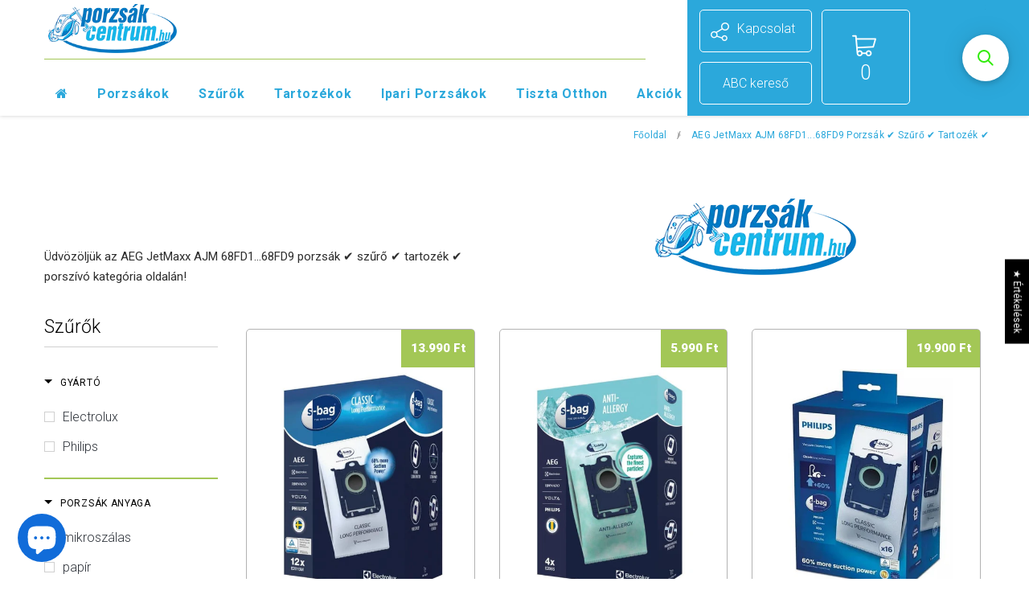

--- FILE ---
content_type: application/x-javascript; charset=utf-8
request_url: https://bundler.nice-team.net/app/shop/status/porzsakcentrum.myshopify.com.js?1769918247
body_size: -335
content:
var bundler_settings_updated='1769862773c';

--- FILE ---
content_type: application/javascript; charset=utf-8
request_url: https://searchanise-ef84.kxcdn.com/preload_data.1N1S0u3t0t.js
body_size: 11414
content:
window.Searchanise.preloadedSuggestions=['szivacs szűrő','s bag','szűrő mosható','philips s-bag','hepa szűrő','motorvédő szűrő','porszívó fej','electrolux porzsák','rowenta porzsák','univerzális porzsák','electrolux s-bag porzsák','bosch szűrő','electrolux s-bag','eta porzsák','miele porzsák','bomann porzsák','bosch porzsák','electrolux porzsã¡k','s-bag porzsák','lux d 820','menalux porzsák','hoover porzsák','karcher wd 3','textil porzsák','electrolux szűrő','philips hepa','kärcher porzsák','bosch siemens porzsák','philips s-bag porzsák','nilfisk porzsák','rowenta szűrő','lux kompatibilis','sencor porzsák','d820 lux porzsák','bosch/siemens porzsák','szövet porzsák','electrolux cső','samsung easy','gorenje porzsak','papír porzsák','miele porszívócső','samsung szürő','eta porszívó porzsák','kärcher wd 5 p','bosch sphera 30','nedis dubg120une10','aeg vampyr','progress porzsák','parkside pwd 20 a1 porzsák','porszívó gégecső','hepa szűrő philips','eta 2404 porzsák','zanussi zan 2400','eta szűrő','bosch gl 30','nedis porzsák','porszívó cső','sencor svc 45','páraelszívó filter','electrolux ag filter','menalux 2000 porzsák','eta neptun','philips fc 9071','s-bag e201s','lux porzsák','miele complete c2','szűrő parkside','aeg gr 28','porszívó kefe','hoover szűrő','samsung vp77','kärcher wd 3 porzsák','vp 54 porzsák samsung','lux d 920','univerzális padlótisztító szívófej','gorenje szűrő','nagy méretű porzsák','aeg s-bag','filter clean','menalux electrolux 1800','lux intelligence ac 11','illatosító granulátum','elmer porzsák','bosch hepa szűrő','zanussi porzsák','hepa filter','rés szívófej','sencor svc 45rd','philips hepa szuro','teleszkópos toldócső','bosch gl 20','porzsak szuro','zelmer aquawelt','bosch compaxx porzsák','vorwerk kobold 135','philips szűrő készlet','dirt devil','parkside pwd','samsung cső','moulinex porzsák','einhell porzsák','univerzális fej','kárpittisztító fej','hausmaister porzsák','illatosító rúd','száraz és nedves porszívózáshoz','delonghi porzsák','kärcher wd 2','samsung easy 1600','karcher wd 4','electrolux e206s s-bag anti-allergy porzsák','miele complete c3','miele szűrő','gorenje polka','philips szűrő','radiátortisztító szívófej','tristar jc 861','s-bag classic long performance','philips fc 9174','nilfisk buddy ii','philips performer active porzsak','s-bag e206s','eta avanto','s bag classic','samsung sc','s bag e210s','bosch g all','eta tartozekok','porszívó illatosító rúd','lg tartozék','electrolux ultraone','motor szűrő','univerzális szűrő','miele hyclean','s filter','vorwerk kobold','philips s bag','kärcher porzsák wd3','bosch siemens','nilfisk-alto porzsák','electrolux epf61rr','philips bag','sencor svc','lux powerprof','bag e201s','bosch hepa','bag e201sm','rés szívó','daewoo porzsák','zanussi szurok','siemens super e electronic 320 porzsák','lux d 790','porszivo illatosito','makita porzsák','eta nedves','compact power','s bag fc8021','electrolux eeg41iw','philips triathlon','lux kompatibilis keszlet','philips fc8240','electrolux ergorapido','philips textil porzsák','thomas bravo 20','metabo asr','philips szívófej','electrolux ultrasilencer','samsung porzsak','s bag e203s','taski porzsák','porszívó illatosító gyöngy','kimeneti szűrő','sencor hepa szűrő','aeg anti-allergy s-bag porzsák','hepa 12-es','zanussi compactgo','philips s-bag fc','miele c1','samsung easy 1300','starmix porzsák','karcher se 4001','parkside pwd 25 b3','anti allergy','tesco porzsák','rowenta porzsák zr200520','samsung textil porzsák','karcher kárpit tisztító','padlótisztító szívófej','motorvédő szivacs','bosch relyy\'y','samsung vc 15qvndcnc/eh','bosch logo','bosch/siemens porzsák dubg121sib10','bosch motorvédő szűrő','porszívó toldócső','hepa h13','gégecső mm','állatszőr eltávolítása','electrolux easygo','lux s 115','univerzális teleszkópos toldócső','afk ps 1600w.3/ne','philips porzsákok','philips s-bag porzsák készlet','aktív szén szűrő','electrolux s-bag porzsák e201sm','kärcher t 7/1 porzsak','lux hepa','álló porszívó szűrő','tesco vc','bosch gas 15','univerzális motorvédő szűrő','porzsák rowenta','zanussi porzsak 1002','samsung sc 4135','lux-kompatibilis készlet','lux royal','philips powerpro compact szűrő','nedves kárpittisztító fej','páraelszívó gégecső','miele gn','nilfisk vp300','zanussi porzsák zancg20iw','miele classic c1 special','basic xl','vacuum cleaner bag','vágható mikroszűrő','eeg41iw easygo','illatosító por','nedis dubg227ele4','electrolux zeo 5410','mosható porzsák','electrolux e200s','lux d820 porzsák','lux porzsákok','samsung szűrő készlet','radiátor tisztitó kefe','bosch allergy','rowenta zr200720','samsung vc 7412','philips portartály','electrolux porszívófej','porszívó cső 35mm','tristar jc861','philips szűrő fc','h12 hepa','electrolux zuoorigdb','miele markolat','sku fc8021/03','miele fjm-gn','philips fc 9197','kimeneti porszívó levegőszűrő','easy go','32 mm porszívó fej','univerzális textil porzsák','turbó szívófej','turbó fej','bosch prosilence','electrolux supercyclone','lux ap 11','s bag papir','bosch gas 25','eta astro 1410','electrolux 61eks01','s bag classic 201 s','vacuum cleaner','bosch gl','karcher szívófej','philips szűrő készlet vcfi223hep','star light','samsung kimeneti levegőszűrő','philips performer silent','szűrő philips','s-bag ultra long performance','zelmer 1200 el','bosch/siemens d e f g h','philips fc 69','gégecső 32mm','hoover h60','power go','eta 1478 sabine','samsung vp 77','eta rubio','samsung sc4321','lux d920 porzsák és szürő','electrolux porszívócső','samsung sc4321 szűrő','electrolux szívófej','nilfisk multi 30','electrolux s-bag készlet','samsung porszívó szűrő','samsung easy vc','bosch gl 30 porzsák','numatic porzsák','philips performer pro','bosch sphera 28','philips cső','parkside pwd 30 a1','h 81 porzsák','nedis dubg220aep4','profi air','ultra clean','electrolux hepa','philips porzsak','menalux 1085p','bosch/siemens dubg220sib12','bosch siemens k','philips oslo','zanussi zf134','hoover hepa','thomas pet & family','thomas vario 20','philips epa 12','electrolux anti-allergy s-bag porzsák','aeg airmax 6200 aam','electrolux luc1','sc 45s0','vp77 kompatibilis','rowenta zr200540','porzsák eta','lg mosható porzsák','shop vac','samsung porzsák × 2','sencor hepa','elektrolux porzsák','thomas compact 20','philips jewel 9071','s-bag e200m','vorwerk kobold 130','kärcher wd 2 plus','gorenje textil porzsák','heinner porzsák','type g','gorenje hepa','20 a motorvédő','nedis cleaner','miele porzsák complete c2','s-bag electrolux','hoover flash','siemens super xs dino','bzgl 2b315','gégecső csonk','vágható motorvédő','delonghi szuro','electrolux powerforce','easy home','sc 41u1','s bag anti allergy','philips powergo 8240/09','bgl 2ub110','bosch/siemens motorvédő szűrő','hepa szűrő gorenje','zanussi zan','miele c3','philips hepa szűrő filter','hepa 13 philips','motor filter','bosch gas 35','thomas porzsák','hygiene hygiene bag','g all','philips xd3110','réstisztító szívófej','sencor svc 45 gr','lg vcq 263stv','teleszkopos cső','hoover capture','et 1 porzsak','easy go porzsak','univerzális szivófej','aeg menalux 1085p','parkside porzsak','miele c2 porzsák','liv porzsák','philips fc 9521/09','szén szűrő','lux 1 royal','e 201sm','rowenta porszívó','pórzsák tartó','samsung hepa szűrő','electrolux mondo porzsák','álló porszivo','kárpít tisztító fej','rowenta 3969ea porzsák','s-bag green','hoover teliosplus','s bag ultra long','philips fc8243','philips hepa szűrő és motor szűrő készlet','univerzális porzsák 30l','menalux porzsák 3385p','gorenje porzsak papir','philips fc 8781/09','electrolux powerforce classic','parkside pwd 12 b1','nedis filter','lux speedy','electrolux e200','ergospace ze 2200','thomas vario','pórszívócső markolat','lg turbo 1600','bosch porzsák g all','classic c1','makita vc','ultra long performance','s bag 1800','concept szűrő','epf61rr porzsák','nedis vacuum cleaner','philips fc9071','zvca 100 b','levegőszűrő h10','nilfisk alto','rowenta wonderbag','bosch serie 2','electrolux airmax','karcher wd 2 porzsák','elin multivac','philips s-bag porzsák sku fc8021/03/6','mosható hepa','bosch bsgl 32500','nilfisk multi 20 porzsák','parkside pwd 25 a1','philips powerpro compact','philips expression','philips fc','electrolux easygo porzsák','pft 30 a1','miele hepa-szuro','wd3 porzsák','triathlon philips','filter s','nilfisk select','samsung textil','gorenje gorenje','dust bag','sencor szűrő','gr 206s','szűrő szivacs','gorenje polka vcec 21pwbk','eio porzsak','miele tango plus','rowenta ro 3953 ea compact power porzsák','panasonic porzsák','philips porszívócső','lux kompatibilis porzsá','turbo z 1500','karcher vc 2','zelmer porzsák','progress m 100m','silvercrest szűrő','porzsák illatosító','bosch vbbs','electrolux essensio porzsakok','electrolux eeg43wr','philips fc9331/09','whirlpool szivacs szűrő','rowenta bully zr765','hepa h12','s-bag philips','kimeneti levegőszűrő','nedis motorvedo','dubg120une10 univerzális porzsák','bosch bgc05aaa2','szűrő fc8240','aeg vivaquickstop','rowenta anti-odour','philips powerpro active','philips fc 8021','philips animalcare','samsung vp','aeg hepa-szuro','univerzális porzsák 58 mm','ag filter','electrolux ergoeasy','s fresh','bosch sphera 21','eta canto','aeg 61eks01','parkside pnts 1400 f2','anti-allergy s-bag','bosch sphera 26','s-bag e210s','philips porszívó szűrő','irobot roomba','bosch universalvac 15','samsung easy porzsák','aeg rosso','metabo porzsakok','hepa szűrő rowenta','hepa szűrő samsung','electrolux 32mm','porszívó szívófej','siemens super 510','vck 2001 y','bosch bbz41fg','parkside pnts 1300 e4','electrolux filter','s-bag e200s','philips fc8058/01','philips fc 8611','thomas powerpack 1620c','komplett gégecső','aeg porzsákot','vorwerk tiger 251','pwd 30 b1','philips kefe','lux d820','philips fc8783/09','hausmeister filter','rowenta air force','rowenta s bag','kárpit fej','electrolux szűrő supercyclone','philips hepa filter','rowenta ro 3985','aeg smart 485','aeg hepa','hoover h58','nedis hepa filter','eta neptun 2404','porzsak miele','bosch logo porzsak','bosch por','h 21 a','szűrő e206s','philips s-bag textil','bosch/siemens szűrő','es-bag porzsák','progress pc 3701','eta astro porzsák','porszivoba szivacs','samsung airtrack','philips fc 9164 animal care','ap 250 ecp','electrolux zpfclassic','macskaszőr eltávolító','kobold porzsákok','electrolux szűrő készlet','samsung vp b','miele classic c1 powerline','philips porszívófej','zan 3200wr','eta ambito','philips performance','bútortisztító szívófej','black & decker szűrő','ultra silencer','samsung sc5485','eta szivofej','padlo kefe','kefés fej','einhell szűrő','electrolux s-bag porzsák készlet','kärcher se 4001 porzsák','lux intelligence','electrolux eerc72iw','electrolux szűrő álló porszívó','eta neptun trio','power pro compact','hoover h81','gb2pbu gorenje','parkside pnts 1500 d5','powergo fc 8243/09','ufesa porszívó szűrő','super clean air','allergy h13','philips kimeneti szűrő','hepa samsung','miele classic c1','zelmer szűrő','vck 2202rdc','parkside 1300 e4','rowenta silence force','eta textil','vcea 23glr','karpittisztito fej karcher','electrolux adapter','siemens z 3.0','zelmer odyssey','samsung 701m porzsák','zelmer padló','swirl s','vc 5956vn','nilfisk multi ii','lux ac 60e','rowenta silence force porzsák','hoover telios','aeg gr 206','porszívó porzsák','miele hepa','miele gn porzsák','eta power','papír porzsák samsung','zanussi zan 7293','electrolux power 2200 mikroszálas porzsák','philips power cyclone','philips fc 9160','s-bag porzsák anti-allergy','sf ha 50','bosch szivacs szűrő','performer silent','tarrington house','35mm cső','lux szűrő','gorenje vced 11hg','black & decker','philips powergo','miele ecoline','samsung sc 54f7','eio compact','porszívó szűrő','porzsák karcher t 10','e206 b','ipari porzsák','whirlpool szivacs','radiátorok tisztításához','bosch bgl35','samsung air','pnts 1500 b2','philips performer active','porszívó illatos','thomas szűrő','es-bag electrolux','rowenta 6887ea','philips fc 9150...9179','philips szűrőkészlet','h13 hepa','philips fc 8592/91','philips fc 8241/09','philips expression animal care','miele tartozék','karcher t 7','eta 1481 canto','aeg t2','samsung dj','s4 ecoline','electrolux s-filter','eta original','kärcher porzsák wd3 prémium','eta textil porszivő zsák','miele kk','electrolux sbag','philips motorvédő','miele s8','karcher wd 5','citrus s-fresh','fc 9170/01/b','motorvédő szűr','nilfisk go','páraelszívó szűrő','aeg ultrasilencer','miele motorszuro','hepa szűrő fc','electrolux anti-allergy s-bag e206s','electrolux s-bag e 201s porzsák','hy clean','stihl se 33','lg szűrő','electrolux s-bag 1800','philips fc9334','mikroszálas porzsák','kimeneti levegőszűrő electrolux','philips fc 8782/09','samsung cyclone','samsung sc 5670','rowenta ro 3953 ea compact power','dirt devil filter','electrolux zuoanimal','pollen szuro','bosch gl-20','philips fc 9540','philips fc 8243/09','zuogreen ultraone','samsung vp 54','rowenta x force','nedis dubg220tri4','electrolux efh12w','dubg 220 sam','porszívó filter','samsung porzsak univerzális','s bag e201sm','aeg viva spin 7481','vck 1601r','philips max','ebag antibacterial','s bag the original','samsung ciklon tartaly','eta vega','swirl univerzális','philips s-bag készlet','philip hepa','nilfisk vp 300','electrolux porzsák easy go','siemens porzsáktartó','eta astro','daewoo dwc','hetty porzsák','kärcher motorvédő','miele airclean','illatosító gyöngy','vampyrino e','ultra clean air hepa filter','clean y','s11 m','takarító gép','sc 41e0','aeg classic performance','philips power cyclone szűrő','lg t','lg hepa szűrő','kärcher knt 2 prémium','gorenje porzsák gb2mbup','zanussi zan 1230 porzsák','electrolux szűrő 8','miele classic 1','eta 2404 szürő','nedis sbag','philips performer active porszívó','hoover xp81_xp15011','aeg hr','rowenta ro 3923 ea','motorszűrő nedis','aeg hepa filter','sencor 45 porzsak','eta neptun trio 2404','electrolux epf61rr powerforce','philips xd3112','electrolux animal','karcher se 4','electrolux easygo eeg41iw porszívó porzsák electrolux easygo eeg41iw','tesco vc 406','move in','electrolux mondo','lux-kompatibilis porzsák','samsung easy sc 52u6','electrolux d9','rowenta x-plorer','parkside 1500 d5','eta sabine','bosch f','bosch gl-30','lux d 820m','wap porzsák','hoover sprint evo szűrő','lux szűrők','philips szűrő h12','super dino','ultra one','electrolux clario','mondo z 1118','wonderbag wb484720','performer ultimate','kärcher hepa','samsung f','samsung ciklon','siemens bosch','lux d820duo','philips triactive padlótisztító','electrolux aam 6200','miele s5 ecoline','eta porszivo','hoover capture cp 14','eeg42eb porzsák','lg hepa','miele s8 hepa','s-bag e203s','porzsák d820','miele porszívócső markolat','samsung sc 4550','szárítógép szivacs','vax porzsák','pure f9','vc 3011 l','miele clean','equipt szűrő','xio z','viva x','zanussi zan zf135','philips impact plus fc 8384 szűrő','fém teleszkópos toldócső ø32mm','bosch siemens szűrő','bosch bsg6','s bag e201s','trion comfort szürő','s bag gr 206','philips aqua pro','nedves szivofej','gorenje compact midi','10 db s-bag','lg v 2600e','bestron 2000es','philips easy life textil porzsak','progress porzsák dubg227ele4','nilfisk gd 930','jazz wet&dry','zelmer szivofej','samsung porzsak+szürő','smart al','eta piccoló','eta salvet 0513','daewoo szuro','univerzális vágható szűrők','nilfisk alto aero 21','miele porszívó','univerzális bútortisztító szívófej','elektrolux porszívó','aeg vampyr porzsák','gorenje svc','karcher nt','hepa szűrő miele','power cyclone','bosch gl 45','sencor svc 8yl porzsák','hoover sensory evo','univerzális porzsák asy30/1','philips power pro active','eta fej','bosch bgls4hyg2','philips fej','philips powerpro compact szűrők','s bag ultrasilencer','samsung veloce','rowenta hepa','siemens speedy porzsák','eta2441 sirius','vorwerk vk','thomas turbo power','c1 classic','electrolux e201sm','thomas 1085p','philips s-bag antiodour','maxxi ii 75','porszívócső philips','zanussi jl-h3801a','gorenje hepa szűrő','porzsák samsung','ciklon tartaly','philips powergo 8241/09','karcher se 4002 porzsakok','univerzális turbó szívófej','asp szűrő','compact xs','miele porzsák c3','electrolux zce 2200','wonderbag compact wb305120','s bag philips','electrolux textil porzsák','philips hengerkefe','lux porszívó porzsák','kärcher mv 4 premium','s bag ultra long performance','miele s2','porszívócső 32 mm','samsung 52f0','gorenje szívófej','hepa szúrő 13-as','hoover h76','menalux 1209 p','miele 4213 porzsak','compact power cyclonic','thomas inox','antiodour e203s','elin/weltstar porzsák','philips s-bag long','miele cat&dog','philips fc 9540/91','miele porzsák készlet dubg221mie12','bgl 2ua220','electrolux s-bag porzsák e201sm/8','eta hepa','eta tiago','fém teleszkópos','big bag','nilfisk aero 21','electrolux aeg allergy','aeg textil','sc 4112 porzsák','aeg vampyrette 202','eio bs','philips sbag','filter kärcher','electrolux porzsák zpf animal','nedis dubg220aep12','anti odour','nilfisk porzsák m934083','mele g','electrolux zuogreen','eta aero','motorvédő szűrő készlet','philips filter','nilfisk gd 110','textil philips','zanussi porszívó szűrők','electrolux hepa szuro','easy go szűrő','samsung y2m','bosch bsd 2501/05','porzsák d 790','miele s 5281','twin clean','rowenta zr','power go fc8240','bosch bsg 61833 porzsak','electrolux pure d82','electrolux xio','samsung sc 7480 porzsak','hepa szűrő sencor','nedves kárpit tisztító szívófej','vinchi porzsák','zelmer hepa','philips allergy','d820 porzsák csak','sc 52u6','eta canto s bag porzsak','hausmeister hepa','miele s4 porzsak','electrolux essensio zeo 5430','ergorapido porszívó','ps 1600w.3','sebo porzsák','afk ps 1400w.3/ne','active hepa filter','lux 4 porzsakok','es51 porzsákok','philips s-bag 8652','nilfisk aero 26-21 porzsakok','midi line a','rowenta compact power animal care ro 3985','samsung motorvédő szűrő','aeg 32mm','philips fc8782/09','philips fc 8373/09','külső szűrő','szívófej ze072','vp 300 eco','sencor svc 45 svc bl','philips performer','philips power pro','nedis electrolux','karcher szuro','bosch bsd','performance active','philips porzsák jewel','ciklonszűrő házzal','hyundai vc 004 porszak','atka porszívó','electrolux kefe','bosch typ k','electrolux ergo rapido','ro 3985ea','eta salvet','30 literes porzsák','philips powerpro','electrolux power 2200','bosch pro gas 400 a','hepa szűrő bosch','bosch bgs05a222 hepa','nedis vp77','nedis daewoo sb90','d8.2 porzsák','aqua szűrő','hoover cp36011','hygienic porzsák','clatronic bs','philips performer compact s3000','electrolux ts 1000','eta silent','philips vision','tesco vc 207','rowenta 280 rs','cleanfix s 10','eta porszivocsovek','solac the','porzsak karcher','sbag 10db','nilfisk mikroszalas','airfresh g','air force light','easy home md','electrolux easygo eeg41cb','lux d750','zan 1230 szuro','rowenta city space','aeg porszívózsák','philips powerpro active porszívócső','philips porszívó teleszkópos','eta1441 sirius','y fagor','vcc 52u6v3k','zan 2400el','philips fc9333','gorenje typhoon','gorenje vcea 11','bosch maxx bgl','miele hs porzsak','numatic henry','lux ac 11 porzsak','bs szuro','samsung w17','electrolux s-bag e 201sm porzsák','thomas junior 1220','electrolux philips porzsák','lg vc 2940nd','eta avanto 0519','ø40mm d589298','karcher wd 5200','bosch arriva bsg 1400','porzsák zr200520','philips 2000 serie szűrő','electrolux s-bag ultra one','eta 2404 3404 neptun 240408008','pnts 1500 c4','nedis 600 hepa','lux ac','lux porszívó porzsák h13','e206s s-bag','sencor 510gr','eta neptun trio 2404 porzsák','lux d 748','vorwerk tiger 250/251','hoover porszívószűrő','kärcher nt 35/1','eta marell','nilfisk gm200-400','porzsak zanussi 1230','electrolux cyclonclean','lux d 820 mikroszalas','nilfisk gd','philips motor szűrő','dimarson porzsák','eta original porzsák','diamant d 600','akkus porszivo','hepa szuro h13','pára elszívó filter','electrolux e203s','electrolux mondo z 1161','zanussi zan 1230','miele medicair 5000 plus','szívófej easy go','electrolux z 1620','eta rubio porzsak','90mm x100mm','philips fc8021/03 porzsák','s bag electrolux','rowenta as 220','bosch gl 20 porzsak','központi porszívó','samsung vp95','philips fc 9170','sencor diavolo','electrolux z 1620 porzsák','eta apolló porzsák','aeg gr 28s','samsung easy 1400 szűrő','philips hepafilter','s-bag classic','pwd 25 porzsák','univerzális páraelszívó gégecső','motorvédő szivacs szűrő','rowenta porszívó szűrő','thomas twin','miele cső','progress pc 3801','siemens big bag','samsung super xs','classic performance','vck 1300ea','parkside pwd 12','zanussi hepa','mist ér','lg turbo z','sencor allegro','g typ','philips fc9193','parkside szűrők','miele c3 parquet powerline','electrolux essensio','s bag e200s','miele tango plus porzsák','samsung gégecső','vk 200 porzsak','porzsák eta mariner','philips anti-allergy s-bag','philips active motorszűrő','vck 1622apeco','eta aero 0500','philips powerpro compact 09','vc 1820 s','eta porzsak 1861','obi 20l','miele g n','zelmer hurricane','e201s s-bag classic','karcher wd 3 s porzsák','hygiene optimal','miele electronic','aeg gr','pnts 1300 f5','electrolux anti-allergy','electrolux power 2200 porzsák','philips alkatresz','devil dd','philips active','easy clean','dubg120aep10/1)1 db','s-bag e201','szűrő vz02msf','rowenta ro3985ea','gas 25 l sfc','mini space','bosch compact parquet porzsakok','easygo eg42','gorenje vck 1400','mosható szűrő karcher','philips hepa szűrő fc 8031/00','eta sirius','univerzális porzsák gorenje','bxl-51654 helyettesíthető','eta mio','zpfanimal szűrő','philips vitall','rowenta x-trem','szag szűrő','bosch bsd3030','bosch series pro','progres porzsák','kombinált szívófej','miele hs12','miele kimeneti szűrő','electrolux superlite','bosch bbz41fgall','classic long performance','flíz porzsák','sencor svc 7ca','miele complete 2','eta szivacs','pwd 20 a1','porszívó forgó kefe','hepa filter set','hoover telios plus','sencor svc 5500wh','es17 porzsák','lg gold star tb33','samsung easy 1800w porzsák','gr 201 m','electrolux mondoplus','philips speed','jazz extra','zanussi szűrő','philips power cyclone 5','aeg gr5','aeg 61ekj01 porzsák','philips fc9050','3385p philips','miele s2121miele','vp 54 porzsák','parkside pws 20','sc 07m25g0wc','bgl 3a117','electrolux s-bag porzsák × 1','állattartók rémálmától','gyári lux','philips pro compact','philips power pro active szürő','electrolux ec412sw','philips expression tartozekok','electrolux porzsák epf61rr','pwd 25 a1','daewoo rc-407','nilfisk king 530','cső miele','eta avanto szűrő','aeg porzsak','electrolux teleszkópos','electrolux equipt','philips hr 8514 porzsák','rowenta compact power xxl hepa szűrő','miele porszívóhoz','philips ultra cleanair s-filter','r 15m','siemens super c junior','wd 2 premium','miele s 712','daewoo sb90','rowenta zr006001 szűrő készlet','kärcher wd3 porzsakok','pwd 25 c4','karcher eco','as v','alaska bomann','lux d 750','aeg multi 300','aeg filter','thomas blue power','rowenta mini space','x profi','gallet asp 130 szűrő','s-bag e200sm/6','bosch flexxo','s max','gorenje hip hop','zanussi zan 2410el','electrolux epf65br pórzsák','philips fc 8243','einhell te-vc','privileg eco supreme','wap sq','bx hepa','ze 305sc','philips levegoszuro','philips s-bag performer silent','electrolux/philips porzsák','gn hyclean 3d','sanyo sc 560','philips powergo porzsak','electrolux eeq','aeg aac 6710','daewoo sb90 porzsákok','parkside pnts 1300 d3','electrolux eus85br','eta ebag antibacterial porzsák','philips fc6401','sku dubg220tri4','solac szűrő','electrolux powerforce s-bag','elin weltstar','száraz nedves porszívó','samsung eas','philips performer active fc 8593','karcher vc 5200','kärcher cső','hoover h 60','szereletlen gégecső','hoover filter','rowenta silence force szurok','thomas bravo','samsung vcjg 24','electrolux porzsák aero','philips easy','philips power pro aqua fc 6408','electrolux por','rowenta compact power porzsák','s bag e 201s','electrolux ceorigindb','kärcher kefe','philips fc8680','philips mobilo','lux porszívó','clean bag','s bag performer active','elektrolux szűrő','sencor 45rd','power ceorigindb','eta papír porzsák','bosch bwd421pro','hepa szűrő lux d 920','dirt devil cargo porzsak','eta rotelo','kärcher porzsák 6.904-263','z 1930sa','eio compact porszívó papír porzsák','samsung szűrőkészlet','tarrington house porzsak','electrolux cv 2','sencor svc 45bk','numatic hetty','bosch for all','nilfisk vp300 hepa','eta nedves szívó','textil porzsák siemens','profi porzsák','knt 2 premium','nilfisk vp','aeg jetmaxx','rowenta ro2366ea','siemens super xs dino e','pnts 1400 g3','hyclean 3d efficiency','szűrő patron','duo 11 w','hepa h12 filter','pnts 1300d3','dirt devil hepa','bzgl 2a310','siemens porzsak','vc 07m31','eta trino','bosch/siemens porzsák 2000','jazz szűrő','univerzális vágható motorvédő','philips por','bbz 41fg','gorenje vced 13hb','siemens super c','rowenta animal','samsung filter','porzsákos porszivó','rowenta anti-odour porzsák','philips papir porzsakok','bosch arriva 1400','zanussi 1002 porzsák','rowenta zr200520','s-bag porzsák classic','s-filter kimeneti levegőszűrő','powerprotect g all','komplett porszívótömlő','hepa electrolux','bag e210s','sencor sec 7ca','zanussi za 196 porzsák','rowenta r','einhell inox','mikroszálas porzsák samsung','samsung szivacs','rowenta ru 610','rowenta kompatibilis porzsák','menalux p','philips cyclone','radiátorkefe igen','triactive max','zelmer voyagertwix','columbus porzsák','sencor svc 3001','samsung papir porzsak','philips easy life porszívó fej','eta kompatibilis','porzsák svc 45gr','hepa philips','sherpa 30 porzsák','menalux 4000p','electrolux powerforce szuro','nedis universal','electrolux mondo z 1118','rowenta compact power xxl','aeg vampyr tc 100...199','hoover textil','panasonic mc','electrolux fej','sencor svc gr','performer active szuro','karcher wd 3 premium','rowenta ru 100 porzsak','animal care','bosch bsd 3030 szűrő','whirlpool hscx 80420','psw c20','russell hobbs','vorwerk kobold szűrő','philips air hepa','philips fc 8521/09','philips motorvedo szuro','afk ps 1600','samsung nilfisk','aeg electrolux','s 4 2 rétegű','i robot','samsung hepa','miele parkett','pro silence','royal line','miele porzsák s4','performer active','philips fc 9192','gége cső','kärcher wd 6','bosch advancedvac','bosch bgs05a220','philips triactive','nilfisk buddy','philips tartozék','powerpro ultimate','parkside pnts 1400 e2','miele s5','philips fc 8474','optimo basic','allergy plus','electrolux ec41','univerzális cső','lux medical','ghibli porzsakok','lg tb33','lux 1 royal kompatibilis','3385p philips porzsák','samsung easy vc 5800...5899','hoover plus','takarítógép porzsák','moulinex szívó','lux d 950','miele electronic 2000','bosch s','eta tartozék','kärcher wd 300','wd 3 p','sc 07m31','vcc 52e5v30/xeh','goldstar lg','alternatív hepa filter készlet philips','univerzális toldo','bosch motorvedo','complete c','aeg ultraone','siemens super','philips easylife kimeneti','aeg allergy','aeg electronic','wd 2500 m','eta atlantic','alto attix','elektrolux porszivó kefe','zanussi textil','ecohanseatic fresh','miele fjm','electrolux clean','ease c4','hygiene bag','philips athena','electrolux anti-allergy s-bag','philips fc 6842','samsung airtrack plus vcc 43u0v3b/xeh szürő','eta baggin','nedis motorszuro','shop vac k11-sq14','afs mikroszűrő philips','eta porszívócső','bosch bgc05','samsung kimeneti szivacs','oxygen z5520','eta ebag mini','einhell th-vc','bag classic e201sm','bosch 12025213 szűrő porszívóhoz','liv rio','zanussi fe','miele swing h1','electrolux essensio mir16','nedis porzsak hoover','gorenje vcea 11cmbu','maxx 2100 hepa filter','elektrolux z','karcher nt 40/1 tact','s18 philips','l 05 liv','royal 1 porzsák','electrolux e210s','electrolux s-bag porzsák utp700','electrolux/philips s-bag kompatibilis porzsák készlet','electrolux/philips s-bag kompatibilis','wd 1 classic','easygo porszívó motor védő szürő','elektrolux clean 300','e 5m','ac lux','black and decker','lux 1 porzsák','fc8241 fc8242','rowenta porzsák ro6477ea','a 126m','compact zr004101','philips 8579 hepa','bosch aqua 7','electrolux ts 1000 tartozékok','szűrő szett','parkside pnts 1300','parkside pnts','nilfisk gd 5','daewoo sb70 porzsákok','stanley porzsák','philips s-bag 8027/01','bosch gas','porzsák eta ebag','nilfisk hepa','hoover porzsák dubg110hoo10','parkside pwd 12 a1','okos porzsak','philips fc8243 porzsák','philips triactive+ padlótisztító szívófej','shop vac 16t','nedis dubg120aep10','buddy ll','szárítógép szűrő','ultraone green','miele powerline','miele xxl','szűrő felső','bosch porzsák bzgl','szuro miele boost','nedis akkumulator','electrolux szűrő cj 900','bosch serie2','philips xd','hyundai vc 004 r','samsung vcc43u0v3k','electrolux esp75bd','electrolux kefevel','zelmer 1010 porzsák','karcher vc 6100','powerplus powx','rowenta levegőszűrő','rowenta ro3731ea','12 literes porzsák','zanussi jl-h3801','electrolux luc 1','samsung porzsák w17','aeg ultra silence green','anti-odour electrolux','nedis dubg111kar10','philips vision excel','sencor svc 8 papír porzsák','siemens super xxs porzsák','dubg120une 10/5','hepa szűrő nilfisk vp300','lux original','eco supreme','samsung porszívó porzsák','philips szűrő készlet powerpro compact fc8470','philips fc8783','jewel fc9071','porzsák zelmer','mile porzsák','lux intelligence ac','zs 210b','minden 40mm','miele hyclean 3d','g all for all bosch','karcher porzsák 6.959-130','samsung 52u6','vcc 5480v3b','sencor 3001 orca','bosch bsg','bosch/siemens porzsák dubg121sib10/1','s bag 206','ll porzsàk','philips c 9333 hepa filter','eta silent 0471','eta neptun gegecso','samsung sc 52u6','hoover tfs','rowenta 3l','hygiene 3l','einhell te-vc 18','zanussi zan 2300','nedis dubg120aeg10','siemens super xs','ultra gen','elin/weltstar porzsák dubg221une4/2','electrolux/philips porzsák dubg220aep12/6','rowenta wonderbag allergycare porzsák','swirl porzsák','clatronic bs 1288','triactive szívófej','karcher classic','bosch serie 4 hepa','sencor svc 900','metabo asa 25 l pc','zanussi zab 1416','philips hepa szűrő és motor szűrő készlet fc 8010','electrolux/philips s-bag porzsák','univerzális porzsák × 2','samsung easy 1900','zanussi zan 1650','dubg 227 ele','electrolux porzsá','thomas pet','a s 0 55','rowenta cityspace','compact power ciklonos','hyundai hera 13','pwd 20 b2','parkside pnts 30/6s','univerzális porszívócső','univerzális porszívó cső','íz vp 99','solac cs','nilfisk vp 300 hepa szűrő','eta ebag original','progress diamant diamant','powe cyclone 5','fakir porzsák','philips power cyclone 4 szűrő','bosch gas 15 ps','swirl miele','einhell duo 1250','einhell duo','taski bora 12','hoover h58 porzsákok','philips power','hepa 2223rps','power cyclone 5000','power cyclone 5','samsung air track','nedis dubg120sam10','philips szűrő készlet powerpro compact','mondo z 1171','electrolux s-bag e 201sm','lux porzs','porzsák ro6899ea','eta canto ii','s bag 15db','parkside pwd 30','samsung portartaly','levegőszűrő samsung','elektrolux porszivofej','bosch move','siemens rapid','zanussi zancg21eb','bosch vcbs','hq hepa filter for bosch','rowenta silen','sencor alto szűrõ','miele s7','samsung fc 7151...7199','wonderbag allergycare','electrolux hengerkefe','porszívó philips','vampyr ce 220','parkside motorvédő','aeg gr 5','lg electronics 2600e','aeg vampyr 61ekw01','zanussi padló','samsung sc 41u1','hygiene barcelona','zelmer meteor','electrolux s-bag porzsák e200sm/3','kärcher vcfi201kar','elin/weltstar porzsák × 4','telios plus','electrolux s-bag e 201s porzsák 1','samsung sc 4020','levegőszűrő 66 900 531 15 h11','aeg vampyrette','complete c2','eeg42eb hepa','e 201 b','bosch porszívófej','philips fc 8130','zelmer gégecső','philips moshato','dirt devil centrino x','parkside lidl pnts 1300 b2','fém porszívócső','rowenta ro6887ea','nilfisk vp300 gegecso','philips szűrő készlet vcfi222hep','kefe szívófej','bosch vxbsgs05v1','clean g','karcher ds 6','complete miele c3 parquet','vorwerk kobold vk 118','porzsák vz92n90','siemens xs dino','philips álló porszívó','philips easylife motorvedo','rowenta ea','vc 07m25e0wr','performerpro szívófej','samsung silver','pnts 1500a','lg v 2600 e','levegő szűrő külső','pvc szellőzőtömlő','electrolux pure q9 szűrő','bosch porzsák bgls4hyg2','cat&dog 6000','miele papirporzsakok','samsung vc 1300','levegő szűrő keszlet','svc 511 tq','gége ső','fúróba fogható tisztító kefe szett','lg vca 500','bosch s bag','rowenta rh6973wo','philips performer keszlet','electrolux 50,s-bag','porzsak philips fc 9197','philips ultra clean air hepa filter','s bag e','rowenta zr 814','hepa airclean 50','zanussi 1400e','eta nedves szívófej','bosch maxx','lg vca','philips performer active porzsak fc 8521','s 771 tango','philips 8478 filter','bosch 4 pro animal','lux intelligence ap 11','parkside pws','rowenta ru 100','rowenta 3985 ea szűrő','rowenta 7631ea','miele complete c3 cat','aeg porzs','philips fc 6726','s2121miele hs12 classicc1','typ k','nilfisk porszivo','daewoo sb70','electrolux power','s bag e206s','electrolux s-bag porzsák e200s/2','m 101 dae 3','philips impact plus fc 8384','miele u1','toldócső electrolux espc72rr','samsung sc 45 w0','lg vcq 263st','bosch vac 15','eta 1438 szűrő','pro animal','s bag vx9','eta960068010 porzsák','parkside pws 20 c','pjs l','zelmer aquos','tömítési technológia','bosch bsgl','philips animal','nedves fej','miele szurok','s-bag allergy','miele complete c3 cső','pwd 25 a','gorenje svc 180fw','samsung vcdc 15 rh','vc 1610 y','siemens synchropower','s bag fc','lux-kompatibilis porzsák porzsákok lux porszívó kompatibilis porzsák porzsákok lux porszívó kompatibilis porzsák','efbe bss','electrolux ergospace xxl 1800','intelligence szűrő','vorwerk kobold 131','hepa szuro lux d','karcher wd plus szűrő','vélemények alapján','philips fc 9122','h11 hepa','rowenta xxl power porzsak','zr002901 g832579','miele classic','rowenta power xxl porzsák','tisztító kefe szett','aeg porzsák moshato','performer fc9150','parkside pnts 1400 h 4','starmix l 1635','as y8','e 200 b','electrolux e 201s','electrolux eeg41cb easygo','elektrolux z5530mnuux','vc 2 porzsak','aeg e51','electrolux e200 porzsàk xl','karcher puzzi','porzsák kärcher 6.904-167','bosch power protect','gorenje porzsák tristar 802','kombi porszívófej','nilfisk alto aero 20','s-bag clinic','miele c2 cső','aeg vx9','electrolux cyclonic','philips easy life porzsák','festő sr 201 e-as','kimeneti szűrő philips','állatszőr zavaró','porzsák menalux','bosch/siemens porzsák 468264','philips universe','electrolux pico','filter as 179','bosch gl 30 hepa','k db','electrolux légszűrő','dust bag on','fc 8021/03 s-bag porzsák','philips h12','lux papírporzsák','rowenta ro6885ea','aeg vampyrino','philips tc 633','bosch bgl','rowenta hepa filter','s bag készlet','ultra tech s 150','electrolux pure q9','karcher ad premium','sencor svc 862','philips fc 9150','d820 porzsák','svc 900 szűrő','rowenta basic','bosch prohygienic','aeg electrolux cyclonic','philips fc 6844','samsung delight fc 8600...8699','hq hepa szűrő','samsung vc 7726v','electrolux s-bag e200s/1','fjm hyclean 3d','dubg 22 aep','bosch 40 s','bosch aquaclean','storm simbio','hepa gorenje','pc 1m','vorwerk fp','sencor svc 45bk eue3','electronic turbo z','philips go','compact power cyclonic tefal','porszívó fej nedves','nilfisk multi','techno star','philips fc 8031','porzsáktartó gyártó','karcher papír porzsák wd 3','stardust vp 77','gyapjú porzsák','rowenta ro3985','hepa szűrő philips 8782','zelmer aquawelt 752 sp szivofej','karcher porszivokhoz','rowenta motorszuro','philips compactgo fc 8291','siemens dino xs','samsung sc 52u6 porszívóhoz','thomas univerzalis','fantom porzsakok','bosch bsgl 32500/03','philips easy szűrő','aero 21-01 szűrő','forgó kefe','vacuum gégecső','sencor svc szűrő','gorenje asteroid','nilfisk multi 30 t','buddy ii','lux professional','aeg electrolux porszűrő','bosch bsgl 30 32383 tartaly','samsung résszívó','he-goldstar sweefty lg dino','lux motorvédő szűrő','vce 2000ss','sencor avc 45 bl porzsák','lg sweefty','hilti porzsak','nedis miele','compact go','philips fc 9184','miele u1 dynamic','pure clean 2200','g bag','rowenta ro 3753','electrolux ergospace','pro rapid','nilfisk gégecső','elektrolux elektrolux','kärcher porszivo','bosch aqua','aeg készülékek','motorvédő habszűrő','karcher wd 2 premium','miele 2131 porzsák','zelmer porszívócső 00794786','nedis dubg220hoo4','eta enzo','rowenta ro6887','ac lux porzsak','vcjg 15rh','rowenta porszívó gégecső komplett','philips hepa fc8058','quinto maestro','aeg gr 5 electrolux e51','karcher vc3','nilfisk alto aero','wd porszívókhoz','alto wap','bgc05aaa1/03 bgs05a220','karcher wd','rowenta 6899 ea porzsàk','siemens sx porzsák','delonghi penta','aqua vac multi pro','bosch sherpa','zanussi 2400el','bosch gs','electrolux jetmaxx','porzsák philips fc9071'];